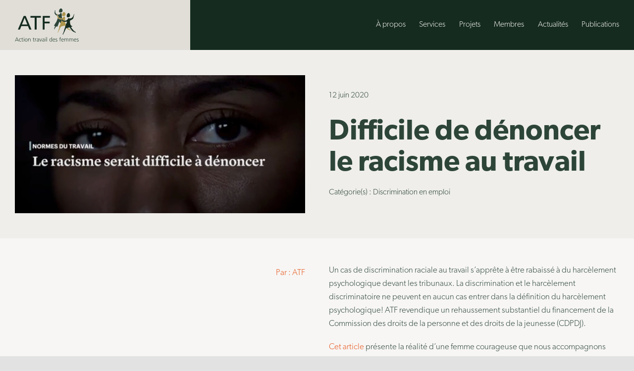

--- FILE ---
content_type: text/html; charset=UTF-8
request_url: https://atfquebec.ca/wp-admin/admin-ajax.php
body_size: -219
content:
<input type="hidden" id="fusion-form-nonce-2579" name="fusion-form-nonce-2579" value="4019251622" />

--- FILE ---
content_type: image/svg+xml
request_url: https://atfquebec.ca/wp-content/uploads/2021/12/atf-logo-couleurs.svg
body_size: 5632
content:
<svg xmlns="http://www.w3.org/2000/svg" width="129.293" height="67.377" viewBox="0 0 129.293 67.377">
  <g id="atf-logo-couleurs" transform="translate(1300.036 137.679)">
    <g id="Group_14" data-name="Group 14" transform="translate(-1300.036 -79.446)">
      <path id="Path_25" data-name="Path 25" d="M-1174.534-33.244a4.534,4.534,0,0,0,1.688.283c.909,0,2.1-.437,2.1-1.711,0-1.967-2.963-1.83-2.963-2.951,0-.767.531-1,1.3-1a3.518,3.518,0,0,1,1.335.284l.071-.649a4.746,4.746,0,0,0-1.488-.271c-.991,0-1.959.448-1.959,1.641,0,1.747,2.892,1.523,2.892,2.951,0,.684-.621,1.075-1.334,1.075a3.55,3.55,0,0,1-1.57-.378Zm-5.005-3.294a1.968,1.968,0,0,1,1.771-2.09c1.11,0,1.535,1.035,1.535,2.09Zm3.672,2.491a3.875,3.875,0,0,1-1.688.448,2.034,2.034,0,0,1-2-2.067,2.049,2.049,0,0,1,.017-.235h4.12v-.378c0-1.617-.7-2.987-2.4-2.987-1.522,0-2.538,1.311-2.538,3.152,0,1.806.743,3.152,2.739,3.152a4.925,4.925,0,0,0,1.747-.33Zm-5.856.944v-4.141a1.835,1.835,0,0,0-1.641-2.011,1.75,1.75,0,0,0-.259-.008,2.022,2.022,0,0,0-1.925,1.275h-.024a1.515,1.515,0,0,0-1.593-1.275,1.891,1.891,0,0,0-1.877,1.169l-.024-.012V-39.12h-.725a14.175,14.175,0,0,1,.048,1.417v4.6h.744v-3.329c0-1.5.8-2.2,1.617-2.2.956,0,1.275.673,1.275,1.523v4h.745v-3.329c0-1.5.8-2.2,1.617-2.2.957,0,1.275.673,1.275,1.523v4Zm-9.834,0v-4.141a1.835,1.835,0,0,0-1.641-2.011,1.756,1.756,0,0,0-.26-.008,2.022,2.022,0,0,0-1.924,1.275h-.024A1.517,1.517,0,0,0-1197-39.262a1.893,1.893,0,0,0-1.876,1.169l-.024-.012V-39.12h-.725a14.175,14.175,0,0,1,.048,1.417v4.6h.743v-3.329c0-1.5.8-2.2,1.618-2.2.957,0,1.275.673,1.275,1.523v4h.745v-3.329c0-1.5.8-2.2,1.617-2.2.957,0,1.275.673,1.275,1.523v4Zm-13.552-3.436a1.966,1.966,0,0,1,1.77-2.09c1.11,0,1.535,1.035,1.535,2.09Zm3.671,2.491a3.871,3.871,0,0,1-1.688.448,2.034,2.034,0,0,1-2-2.067,2.078,2.078,0,0,1,.018-.236h4.12v-.378c0-1.617-.7-2.987-2.4-2.987-1.523,0-2.538,1.311-2.538,3.152,0,1.806.744,3.152,2.739,3.152a4.939,4.939,0,0,0,1.747-.33Zm-7.462.944h.745v-5.383h1.358v-.637h-1.358v-.518c0-.724-.1-1.817.909-1.817a1.308,1.308,0,0,1,.59.129l.048-.649a1.722,1.722,0,0,0-.7-.118c-1.546,0-1.594,1.275-1.594,2.538v.437h-1.216v.638h1.216Zm-8.913-.142a4.548,4.548,0,0,0,1.689.283c.908,0,2.1-.437,2.1-1.711,0-1.967-2.963-1.83-2.963-2.951,0-.767.531-1,1.3-1a3.5,3.5,0,0,1,1.334.283l.071-.649a4.745,4.745,0,0,0-1.488-.271c-.991,0-1.959.448-1.959,1.641,0,1.747,2.892,1.523,2.892,2.951,0,.684-.621,1.074-1.334,1.074a3.534,3.534,0,0,1-1.57-.378Zm-5.005-3.294a1.967,1.967,0,0,1,1.771-2.09c1.11,0,1.534,1.035,1.534,2.09Zm3.672,2.491a3.877,3.877,0,0,1-1.688.448,2.034,2.034,0,0,1-2-2.067,2.015,2.015,0,0,1,.017-.236h4.12v-.378c0-1.617-.7-2.987-2.4-2.987-1.522,0-2.538,1.311-2.538,3.152,0,1.806.744,3.152,2.739,3.152a4.926,4.926,0,0,0,1.747-.33Zm-10.145-2.07c0-1.169.365-2.514,1.783-2.514,1.321,0,1.783,1.417,1.783,2.514s-.46,2.514-1.783,2.514c-1.417,0-1.783-1.345-1.783-2.514m4.309-5.843h-.743v3.849h-.024a2.029,2.029,0,0,0-1.877-1.157c-1.771,0-2.479,1.321-2.479,3.152,0,1.783.828,3.152,2.479,3.152a1.929,1.929,0,0,0,1.877-1.1h.024v.957h.745Zm-10.672,8.854h.744v-8.854h-.744Zm-1.872-8.616h-.745v.992h.745Zm-.745,8.618h.745v-6.021h-.745Zm-2.514-2.669c0,.649-.035,2.174-1.783,2.174-.684,0-1.251-.295-1.251-1.086,0-1.322,1.535-1.449,2.822-1.449h.212Zm.071,2.669h.732a8.582,8.582,0,0,1-.059-1.263v-2.656c0-1.571-.621-2.243-2.113-2.243a4.743,4.743,0,0,0-1.771.414v.724a3.2,3.2,0,0,1,1.771-.5c1,0,1.37.518,1.37,1.547v.31h-.142c-1.558,0-3.707.094-3.707,2.114,0,.542.271,1.7,1.983,1.7a2.12,2.12,0,0,0,1.912-1.11h.024Zm-4.5-6.021h-.779l-1.747,5.206h-.024l-1.665-5.206h-.815l2.043,6.021h.874Zm-6.717,3.353c0,.649-.035,2.174-1.783,2.174-.685,0-1.251-.295-1.251-1.086,0-1.322,1.535-1.449,2.822-1.449h.212Zm.071,2.669h.732a8.574,8.574,0,0,1-.059-1.263v-2.656c0-1.571-.621-2.243-2.113-2.243a4.755,4.755,0,0,0-1.771.414v.725a3.194,3.194,0,0,1,1.771-.5c1,0,1.37.517,1.37,1.546v.311h-.142c-1.558,0-3.707.094-3.707,2.114,0,.543.272,1.7,1.984,1.7a2.12,2.12,0,0,0,1.913-1.109h.024Zm-7.39,0h.745v-2.975c0-1.086.319-2.409,1.5-2.409a1.963,1.963,0,0,1,.542.071V-39.2a2.21,2.21,0,0,0-.517-.071,1.786,1.786,0,0,0-1.547,1.3h-.024v-1.156h-.744a10.78,10.78,0,0,1,.047,1.345Zm-1.334-6.02h-1.373v-1.713l-.745.26v1.449h-1.18v.638h1.18v3.52c0,1.1.048,2.007,1.37,2.007a2.706,2.706,0,0,0,.909-.165l-.047-.614a1.722,1.722,0,0,1-.685.142c-.6,0-.8-.448-.8-.992v-3.9h1.37Zm-12.443,6.02h.745v-3.329c0-1,.425-2.2,1.783-2.2,1.027,0,1.429.732,1.429,1.864v3.659h.744v-3.849c0-1.322-.566-2.314-2.054-2.314a1.91,1.91,0,0,0-1.948,1.217h-.024v-1.075h-.725c.048.484.048.957.048,1.417Zm-6.211-3.01c0-1.393.7-2.514,1.995-2.514s1.995,1.122,1.995,2.514-.7,2.514-1.995,2.514-1.995-1.121-1.995-2.514m-.815,0c0,1.641.862,3.152,2.809,3.152s2.811-1.511,2.811-3.152-.862-3.152-2.811-3.152-2.809,1.511-2.809,3.152m-1.417-5.607h-.744v.991h.744Zm-.744,8.617h.744v-6.02h-.744Zm-1.334-6.02h-1.37v-1.713l-.745.26v1.449h-1.18v.638h1.18v3.52c0,1.1.047,2.007,1.37,2.007a2.708,2.708,0,0,0,.909-.165l-.048-.614a1.718,1.718,0,0,1-.684.142c-.6,0-.8-.448-.8-.992v-3.9h1.37Zm-3.86.094a4.507,4.507,0,0,0-1.449-.236,2.919,2.919,0,0,0-2.984,2.853,2.915,2.915,0,0,0,.008.3,2.854,2.854,0,0,0,2.54,3.136,2.775,2.775,0,0,0,.341.015,4.466,4.466,0,0,0,1.546-.212l-.071-.7a3.855,3.855,0,0,1-1.358.272,2.278,2.278,0,0,1-2.2-2.357c0-.053.005-.105.011-.158a2.242,2.242,0,0,1,1.951-2.5,2.2,2.2,0,0,1,.316-.016,3.418,3.418,0,0,1,1.287.31Zm-7.071,3.01h-3.577l1.794-4.546Zm-5.56,2.916h.791l.885-2.208h4.156l.885,2.208h.85l-3.27-8.24h-.922Z" transform="translate(1300.036 42.099)" fill="#2d4538"/>
    </g>
    <g id="Group_15" data-name="Group 15" transform="translate(-1220.022 -133.918)">
      <path id="Path_26" data-name="Path 26" d="M-1168.5-125.668v1.694a1.811,1.811,0,0,1,0-1.694" transform="translate(1168.706 129.225)" fill="#2d4538" fill-rule="evenodd"/>
      <path id="Path_27" data-name="Path 27" d="M-1136.207-118.981c-1.287,1.295-4.955,2.948-6.265,1.016-.954-1.409.058-5.315,1.524-6.6,3.149-2.77,5.728,1.471,4.741,5.59" transform="translate(1158.601 129.142)" fill="#af964d" fill-rule="evenodd"/>
      <path id="Path_28" data-name="Path 28" d="M-1125.457-73.137c.749.6.479,1.736,1.524,1.693-.938.355,1.035-.086.847,1.186a4.7,4.7,0,0,1,3.049,2.709c-.165,0-.132.207-.17.339-.632.181-.483-.42-1.016-.339-.062-.288.132-.32.339-.339-.761-.505-2-.311-2.709-1.185,1.285.464-.621-1.118-.169-.17v.17c-1.9-.7-3.141-2.053-4.573-3.217.029-.2.268-.183.508-.169.2.82,1.124.908,1.694,1.355-.311-.7-1.189-.843-1.524-1.524.47.046,1.38-.4,2.2-.508" transform="translate(1152.932 108.699)" fill="#af964d" fill-rule="evenodd"/>
      <path id="Path_29" data-name="Path 29" d="M-1115.2-68.387c-.328-.631-.958-.961-1.186-1.694,1.013.06.752,1.393,1.864,1.354-.037.244-.505.059-.508.339Z" transform="translate(1148.263 107.505)" fill="#152b1f" fill-rule="evenodd"/>
      <path id="Path_30" data-name="Path 30" d="M-1168.138-131.506c.879.4.76,1.651.169,2.371-.828-.6.675-1.572-.169-2.371" transform="translate(1168.519 131.506)" fill="#2d4538" fill-rule="evenodd"/>
      <path id="Path_31" data-name="Path 31" d="M-1162.942-123.036c.146.54-.266.524-.338.847.505.455.745-.381,1.185-.508-.122.674.055,1.023-.507,1.523-.679-.217.046-.35,0-.846-.715.019-.562.906-.678,1.524-.539-.082-.709-.533-1.354-.508a.464.464,0,0,0,.022-.656l-.022-.021c-.3.423-.216.183-.846.169.329-.551-.087-.561-.847-.677q.118-.8-.677-.677c-.2-1.285-1.249-1.638-1.356-3.387v-2.371c.288-.062.319.133.339.34.752-.422,1.1-1.724.677-2.2.068-.44.505-.511.509-1.016.633.115-.125.563.507.677-1.173,3.14.6,7,3.387,7.79m-5.249-4.234c.738.132-.207,1.313.677,1.524v-2.032a.8.8,0,0,1-.509-.169.949.949,0,0,1-.169.677" transform="translate(1168.571 131.504)" fill="#2d4538" fill-rule="evenodd"/>
    </g>
    <g id="Group_16" data-name="Group 16" transform="translate(-1220.943 -128.116)">
      <path id="Path_33" data-name="Path 33" d="M-1154.014-103.006c.485.4-.169.96.169,1.355-.3.04-.386.291-.338.677-.493-.147-.192-.253-.17-.677-1.01.063.018.949,0,1.524a16.91,16.91,0,0,0-2.371,5.59c-.274-.465-.8-.782-.507-1.355-.915,0-.221-1.111-1.356-1.186.286-.556-.09-.746-.339-1.185-1.7,3.209-2.588,7.232-4.4,10.33a18.956,18.956,0,0,1-2.541-.508c.385.656-.5.378-.169.169-.94.6-.066,1.495-1.016,2.371-.672-.269-.932,1.169-1.355,1.693a1.191,1.191,0,0,0-.339.508c.032.193.17.094.17,0,.341.136-.3.7-.339,1.016-.323-.018.135-.631.169-.846a1.572,1.572,0,0,0-.678,1.016.8.8,0,0,0-.507-.17,38.4,38.4,0,0,1,2.032-6.265,7.272,7.272,0,0,0-2.2-1.185c-.466-.718.628-.961.677-1.017.887-.949,1.119-2.16,1.863-3.387.112-.184.527-.126.678-.338.385-.544.277-1.994,1.185-1.864a92.3,92.3,0,0,0,3.387-8.636h.339a.464.464,0,0,1,.023.656l-.023.023c.55-.1.788.115,1.185.169-.117,1.011,2.513,1.674,2.879,1.355.338.738,2.285.614,2.879.677.378.026-.22.427,0,.846.424.029.53-.26.677-.508.569.174.264-.527.339-.847" transform="translate(1170.217 115.494)" fill="#2d4538" fill-rule="evenodd"/>
      <g id="Group_23" data-name="Group 23" transform="translate(15.42 0)">
        <path id="Path_32" data-name="Path 32" d="M-1122.39-121.689c1.035,1.576,2.374,4.5,1.186,6.6-.846,1.5-3.813,2.293-5.249,1.355-2.336-1.526-.234-9.918,4.064-7.959" transform="translate(1138.075 121.983)" fill="#152b1f" fill-rule="evenodd"/>
        <path id="Path_34" data-name="Path 34" d="M-1120.418-116.856c.5-.234.39-1.077.507-1.693.216.231.829.261.847-.169-.616,2.771-1.084,7.155-2.54,9.652a30.884,30.884,0,0,1-5.08,3.217c-.462.123-.341-.338-.677-.34.021.468.323.582-.17.34-.452,5.219.035,10.351,4.234,11.684.5.456.146.657,0,1.186-.731-.517-1.515.6-2.2.169-.213.716-.017,1.013.677,1.186-.339.43-.14,1.506.508,1.016.465,1.724,1.984,2.84,3.218,4.233-.681-.007.076.712.338,1.187.252-.075-.066-.218,0-.509a8.042,8.042,0,0,1,2.2,2.2c1.346-.382,1.025.9,1.864,1.017-.06.221-.3.266-.34.507.385-.082.866-.336,1.186,0,.043.608-.508.621-.508,1.186a25.812,25.812,0,0,1-3.217-1.693h.508c-.043-.681-1.18-1.014-.677,0-1.959-.524-2.862-2.106-4.573-2.879-.462-.725-1.229-1.139-1.694-1.864,1.695.226,1.916,1.923,3.387,2.371-1.709-1.9-4.379-4.314-5.757-7.111-.488.1-.293.123-.847.338.094.471.655.474,1.016.678-.1.55.115.788.17,1.185-.394-.736-1.119-1.139-1.354-2.032-.918.207-1.462.8-2.54.847-.821.1-1.732.553-2.2.508-.144-.031-.16.066-.169.169-.24-.015-.479-.028-.508.169h-.677c-1.685,2.853-3.057,7.143-4.741,9.991-.346.584-1.076.8-.677,1.863-1.139-.207.086,1.423-1.524,1.355a.829.829,0,0,0-.339-.847c2.692-3.948,3.313-10.749,5.418-14.732-.328-.6,0-.978,0-1.693.551-.557.505-2.493,1.355-2.2-.029-.253.06-.621-.17-.678a4.711,4.711,0,0,1,.339-1.524.95.95,0,0,0,.17-.677h.677a24.836,24.836,0,0,1,1.354-3.894c-1.339-.659-1.924.177-3.556,0-.267-.016-.133-.432-.508-.339-.1.966-1.219-.227-1.523.677-1.483-.659-4.244-.61-5.249-2.54.018-.575-1.011-1.462,0-1.524-.021.423-.323.53.17.677a3.621,3.621,0,0,0,1.863,1.863c-.517-.84-1.5-1.211-1.524-2.54-.338-.4.317-.953-.169-1.355-.585-.124.256-.518.169-1.356.6,2.4,2.485,4.357,6.1,4.234a4.948,4.948,0,0,0,4.4-1.864c.353-.1.548-.483.847-.169.191-.533-.049-.447.17-.847.259-.311.61-.518.508-1.186.243-.265.883-.133.847-.677a1.887,1.887,0,0,0,1.355-.339c.792.193.732.949,1.524.339v.677c.749-.1,1.035-.981,1.863-.507-.791-.214,1.635-1.125,1.524-.17.5-.144-.221-.426,0-.847.207.189.348.148.34-.169.621.958.468-.873,1.524-.508-.348-.558.738-.885.846-1.524h.338v.338c.73-.318.157-.888.677-1.354.144.031.16-.066.17-.17.144.031.16-.066.169-.17.028-.479.311-.706.339-1.185a.812.812,0,0,0,.038-1.148.524.524,0,0,0-.038-.038" transform="translate(1144.908 120.707)" fill="#152b1f" fill-rule="evenodd"/>
      </g>
    </g>
    <g id="Group_17" data-name="Group 17" transform="translate(-1214.728 -126.804)">
      <path id="Path_35" data-name="Path 35" d="M-1130.72-84.122c.037.24-.581-1.194,0-1.185.184-.041.115-.336.339-.339a4.7,4.7,0,0,0-.339,1.524" transform="translate(1148.667 106.472)" fill="#152b1f" fill-rule="evenodd"/>
      <path id="Path_36" data-name="Path 36" d="M-1143.909-98.587c-.048-.386.04-.637.338-.677.026,1.329,1.008,1.7,1.524,2.541a3.622,3.622,0,0,1-1.863-1.864" transform="translate(1153.728 111.793)" fill="#9a8e3a" fill-rule="evenodd"/>
      <path id="Path_37" data-name="Path 37" d="M-1126.114-100.472a5.819,5.819,0,0,1,1.017-1.016c-.218.4.021.311-.17.847-.3-.311-.494.073-.847.169" transform="translate(1146.77 112.662)" fill="#152b1f" fill-rule="evenodd"/>
      <path id="Path_38" data-name="Path 38" d="M-1122.873-104.633c.036.543-.6.414-.847.677.027-.2-.037-.3-.17-.338.137-.359.7-.66,1.017-.339" transform="translate(1145.901 113.945)" fill="#152b1f" fill-rule="evenodd"/>
      <path id="Path_39" data-name="Path 39" d="M-1105.149-114.477c-.112-.508-.363.161-.677,0-.075-.814.819-.761.677-1.186a.813.813,0,0,1,.038,1.148l-.038.038" transform="translate(1138.844 118.201)" fill="#152b1f" fill-rule="evenodd"/>
      <path id="Path_40" data-name="Path 40" d="M-1106.941-110.423c.052-.568-.225-1.468.507-1.355.033.137.17.168.17.339-.518.467.052,1.035-.677,1.355Z" transform="translate(1139.282 116.687)" fill="#152b1f" fill-rule="evenodd"/>
      <path id="Path_41" data-name="Path 41" d="M-1145.4-102.031c-.227-.117.083-.451-.17-.847h.677c-.026.2.029.481-.17.508-.183.041-.113.337-.338.339" transform="translate(1154.371 113.206)" fill="#152b1f" fill-rule="evenodd"/>
      <path id="Path_42" data-name="Path 42" d="M-1149.608-96.766c1,1.929,3.766,1.88,5.25,2.541.3-.9,1.419.289,1.524-.677.376-.093.241.324.508.339-.124.3-.311.024-.508,0,.394,2.125.455,3.606,1.524,4.911-.581-.009.037,1.426,0,1.186.23.052.141.424.169.677-.849-.291-.8,1.645-1.355,2.2-.38-.414-.652-.932-1.016-1.354-.429.155-.491,1.214-.507,0-1.945,1.434-4.1.621-6.1,2.032-.433.007-.207-.126-.169-.339-1.75.712-2.458,3.706-3.556,5.926a35.11,35.11,0,0,1-2.879,5.08.948.948,0,0,1,.17.677c-.749.188-.17,1.684-1.524,1.016,1.6-2.842,2.588-7.5,3.894-11.18-.183-.13-.692.3-1.186-.169.614-1.505,1.7-2.032,2.032-4.064a.8.8,0,0,0,.508.169c-.335-1.463.531-1.973.846-3.386a16.917,16.917,0,0,1,2.371-5.59" transform="translate(1159.258 110.819)" fill="#af964d" fill-rule="evenodd"/>
      <path id="Path_43" data-name="Path 43" d="M-1158.327-118.136c.094.637.038,1.553.17,2.541a4.947,4.947,0,0,0,.847,2.032c1.295,2.64,4.632,2.75,7.453,2.709a10.335,10.335,0,0,0,4.066-3.217c2.042-.406,1.832,1.441,2.2,2.709-.331,1.559-.021,3.918-.169,5.59-3.613.123-5.5-1.838-6.1-4.234.087.828-.754,1.231-.169,1.354-.074.321.23,1.021-.338.847.112-.621-.367-.649-.34-1.185.2-.027.144-.311.17-.508h-.677c.252.4-.057.724.17.846v.509c-.593-.063-2.541.06-2.879-.678-.365.32-3-.344-2.879-1.355-.4-.054-.635-.267-1.185-.169a.465.465,0,0,0,.021-.657l-.021-.021h-.339c-.185-.041-.115-.336-.339-.339.053-.23.423-.141.677-.169-.311-.547-.572-.093-1.016-.509-.079-.361.242-.322.508-.338.022-.3-.207-.357-.17-.678-.31.026-.1.573-.338.678-.828-.512-.743-1.713-1.016-3.387.222.06.266.3.507.34.268.544-.285,1.333.509,1.693-.138-.61.326-2.485-.339-2.032-.089-.261-.177-.01-.17.17-.222-.06-.266-.3-.507-.339.116-.621-.037-1.5.677-1.524.047.5-.678.628,0,.847.562-.5.386-.85.508-1.524-.44.126-.68.963-1.185.508.071-.323.483-.311.339-.847.069-.579.457-.214.169-.847.432.02.336.567.339,1.017h.678q.152-.661-.509-.508c.22-.345.821-.311.677-1.016.649.57,0,1.071,0,1.693" transform="translate(1160.017 119.829)" fill="#af964d" fill-rule="evenodd"/>
      <path id="Path_44" data-name="Path 44" d="M-1105.876-112.253c-.052-.4-.588-.311-.508-.847.448.266.527.188.339-.339.749.049-.091.895.339,1.016-.009.1-.025.2-.169.17" transform="translate(1139.063 117.332)" fill="#152b1f" fill-rule="evenodd"/>
      <path id="Path_45" data-name="Path 45" d="M-1144.984-102.044c-.027.536.45.567.34,1.186-.147.249-.254.536-.677.507-.221-.419.378-.821,0-.846v-.508c.224,0,.154-.3.338-.339" transform="translate(1154.294 112.88)" fill="#152b1f" fill-rule="evenodd"/>
      <path id="Path_46" data-name="Path 46" d="M-1120.879-66.774v-.169c-.453-.949,1.454.634.17.169Z" transform="translate(1144.752 99.285)" fill="#af964d" fill-rule="evenodd"/>
    </g>
    <g id="Group_18" data-name="Group 18" transform="translate(-1210.633 -137.679)">
      <path id="Path_47" data-name="Path 47" d="M-1149.773-137.642c2.962-.481,4.238,3.909,3.387,6.1-.644,1.657-5.1,3.348-6.435,1.355-1.51-2.255.879-6.871,3.049-7.453" transform="translate(1153.295 137.679)" fill="#2d4538" fill-rule="evenodd"/>
    </g>
    <g id="Group_19" data-name="Group 19" transform="translate(-1213.04 -128.349)">
      <path id="Path_48" data-name="Path 48" d="M-1157.243-119.127c1.231.38,2.046-.311,3.049,0,1.115-1.016,1.847-3.492,3.556-3.217,1.827.294,1.139,3.66,1.524,5.927.11.793-.221,2.028.17,2.539-.118.852.287,1.18.169,2.032-2.819.041-6.155-.069-7.453-2.709.049-.634.932-1.312.508-1.863-.16.31-.854-.261-1.355-.17-.132-.989-.076-1.9-.17-2.541" transform="translate(1157.246 122.366)" fill="#2d4538" fill-rule="evenodd"/>
    </g>
    <path id="Path_49" data-name="Path 49" d="M-1239.936-84.81h3.948V-97.366h10.226v-3.475h-10.226V-108.9h10.7v-3.475h-14.649Zm-16.227,0h3.948V-108.9h8.568v-3.475h-21.083v3.475h8.566ZM-1271.088-95h-10.973l5.486-13.664Zm-19.189,10.187h4.141l2.8-6.949h13.5l2.8,6.949h4.3l-11.648-27.56h-4.141Z" transform="translate(-3.813 -9.889)" fill="#152b1f"/>
  </g>
</svg>
